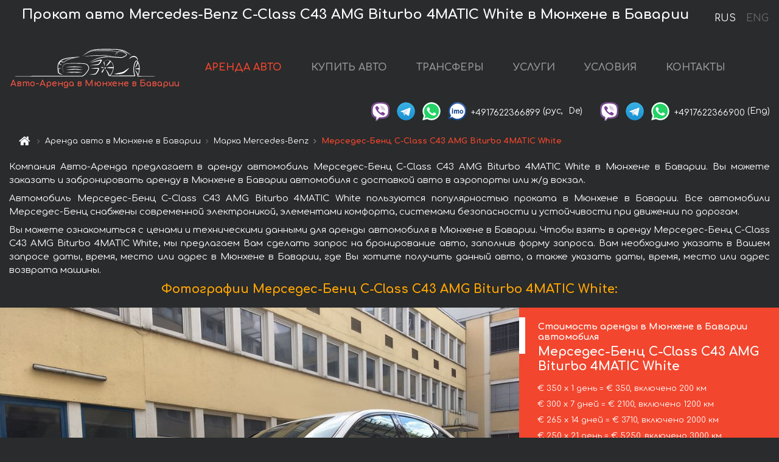

--- FILE ---
content_type: text/html; charset=utf-8
request_url: https://munich-car.de/ru/munich-germany/mercedes--c-class-c43-amg-biturbo-4matic-white
body_size: 9133
content:
<!DOCTYPE html> <html lang="ru"><head><meta charset="UTF-8"><meta name="viewport" content="width=device-width,initial-scale=1,minimum-scale=1,shrink-to-fit=no"> <link rel="alternate" hreflang="x-default" href="https://munich-car.de/en/munich-germany/mercedes--c-class-c43-amg-biturbo-4matic-white" /><link rel="alternate" hreflang="en" href="https://munich-car.de/en/munich-germany/mercedes--c-class-c43-amg-biturbo-4matic-white" /><link rel="alternate" hreflang="de" href="https://munich-car.de/en/munich-germany/mercedes--c-class-c43-amg-biturbo-4matic-white" /><link rel="alternate" hreflang="fr" href="https://munich-car.de/en/munich-germany/mercedes--c-class-c43-amg-biturbo-4matic-white" /><link rel="alternate" hreflang="es" href="https://munich-car.de/en/munich-germany/mercedes--c-class-c43-amg-biturbo-4matic-white" /><link rel="alternate" hreflang="en-it" href="https://munich-car.de/en/munich-germany/mercedes--c-class-c43-amg-biturbo-4matic-white" /><link rel="alternate" hreflang="cs" href="https://munich-car.de/en/munich-germany/mercedes--c-class-c43-amg-biturbo-4matic-white" /><link rel="alternate" hreflang="nl" href="https://munich-car.de/en/munich-germany/mercedes--c-class-c43-amg-biturbo-4matic-white" /><link rel="alternate" hreflang="pt" href="https://munich-car.de/en/munich-germany/mercedes--c-class-c43-amg-biturbo-4matic-white" /><link rel="alternate" hreflang="lb" href="https://munich-car.de/en/munich-germany/mercedes--c-class-c43-amg-biturbo-4matic-white" /><link rel="alternate" hreflang="tr" href="https://munich-car.de/en/munich-germany/mercedes--c-class-c43-amg-biturbo-4matic-white" /><link rel="alternate" hreflang="ar" href="https://munich-car.de/en/munich-germany/mercedes--c-class-c43-amg-biturbo-4matic-white" /><link rel="alternate" hreflang="da" href="https://munich-car.de/en/munich-germany/mercedes--c-class-c43-amg-biturbo-4matic-white" /><link rel="alternate" hreflang="he" href="https://munich-car.de/en/munich-germany/mercedes--c-class-c43-amg-biturbo-4matic-white" /><link rel="alternate" hreflang="pl" href="https://munich-car.de/en/munich-germany/mercedes--c-class-c43-amg-biturbo-4matic-white" /><link rel="alternate" hreflang="ru" href="https://munich-car.de/ru/munich-germany/mercedes--c-class-c43-amg-biturbo-4matic-white" /><link rel="alternate" hreflang="uk" href="https://munich-car.de/ru/munich-germany/mercedes--c-class-c43-amg-biturbo-4matic-white" /><link rel="alternate" hreflang="be" href="https://munich-car.de/ru/munich-germany/mercedes--c-class-c43-amg-biturbo-4matic-white" /><link rel="alternate" hreflang="kk" href="https://munich-car.de/ru/munich-germany/mercedes--c-class-c43-amg-biturbo-4matic-white" /><link rel="alternate" hreflang="uz" href="https://munich-car.de/ru/munich-germany/mercedes--c-class-c43-amg-biturbo-4matic-white" /><link rel="alternate" hreflang="ce" href="https://munich-car.de/ru/munich-germany/mercedes--c-class-c43-amg-biturbo-4matic-white" /><link rel="alternate" hreflang="am" href="https://munich-car.de/ru/munich-germany/mercedes--c-class-c43-amg-biturbo-4matic-white" /><link rel="alternate" hreflang="az" href="https://munich-car.de/ru/munich-germany/mercedes--c-class-c43-amg-biturbo-4matic-white" /><link rel="alternate" hreflang="lt" href="https://munich-car.de/ru/munich-germany/mercedes--c-class-c43-amg-biturbo-4matic-white" /><link rel="alternate" hreflang="lv" href="https://munich-car.de/ru/munich-germany/mercedes--c-class-c43-amg-biturbo-4matic-white" /><link rel="alternate" hreflang="et" href="https://munich-car.de/ru/munich-germany/mercedes--c-class-c43-amg-biturbo-4matic-white" /><link rel="alternate" hreflang="ka" href="https://munich-car.de/ru/munich-germany/mercedes--c-class-c43-amg-biturbo-4matic-white" /> <link rel="canonical" href="https://munich-car.de/ru/munich-germany/mercedes--c-class-c43-amg-biturbo-4matic-white" /> <title>Аренда автомобиля Мерседес-Бенц C-Class C43 AMG Biturbo 4MATIC White в Мюнхене в Баварии</title><meta name="description" content="Прокат автомобиля Mercedes-Benz C-Class C43 AMG Biturbo 4MATIC White в Мюнхене в Баварии. Условия и цены на аренду."/><meta name="keywords" content="аренда Мерседес-Бенц C-Class C43 AMG Biturbo 4MATIC White, цена на аренду авто в Мюнхене в Баварии, стоимость проката машины, залог за автомобиль, аренда, прокат, бронирование, цена, характеристики, бизнес-класс, комфортабельный автомобиль"/> <link rel="apple-touch-icon" sizes="180x180" href="/apple-touch-icon.png"><link rel="icon" type="image/png" sizes="32x32" href="/favicon-32x32.png"><link rel="icon" type="image/png" sizes="16x16" href="/favicon-16x16.png"><link rel="manifest" href="/site.webmanifest"><link rel="mask-icon" href="/safari-pinned-tab.svg" color="#5bbad5"><meta name="msapplication-TileColor" content="#da532c"><meta name="theme-color" content="#ffffff"><link rel="shortcut icon" type="image/x-icon" href="/favicon-32x32.png"/> <link href="https://fonts.googleapis.com/css2?family=Comfortaa:wght@400;700&display=swap" rel="stylesheet"><link href="/fonts/fontello/css/fontello.css" rel="stylesheet"> <link href="https://maxcdn.bootstrapcdn.com/font-awesome/4.7.0/css/font-awesome.min.css" rel="stylesheet" integrity="sha384-wvfXpqpZZVQGK6TAh5PVlGOfQNHSoD2xbE+QkPxCAFlNEevoEH3Sl0sibVcOQVnN" crossOrigin="anonymous"> <link rel="stylesheet" href="https://stackpath.bootstrapcdn.com/bootstrap/4.3.1/css/bootstrap.min.css" integrity="sha384-ggOyR0iXCbMQv3Xipma34MD+dH/1fQ784/j6cY/iJTQUOhcWr7x9JvoRxT2MZw1T" crossorigin="anonymous"> <link  href="https://cdnjs.cloudflare.com/ajax/libs/fotorama/4.6.4/fotorama.css" rel="stylesheet"> <link href="https://cdnjs.cloudflare.com/ajax/libs/gijgo/1.9.13/combined/css/gijgo.min.css" rel="stylesheet" type="text/css" /> <script src="https://code.jquery.com/jquery-3.3.1.min.js" integrity="sha256-FgpCb/KJQlLNfOu91ta32o/NMZxltwRo8QtmkMRdAu8=" crossOrigin="anonymous"></script> <script src="https://cdnjs.cloudflare.com/ajax/libs/fotorama/4.6.4/fotorama.js"></script> <link rel="stylesheet" href="/libs/intl-tel-input/css/intlTelInput.css"/> <script src="/libs/intl-tel-input/js/intlTelInput.min.js"></script> <script>let carId="mercedes--c-class-c43-amg-biturbo-4matic-white",exclusiveOffer=false,carToken="ws7kur9g3y",carImagesId=['c78b000e080364ed6b52d1c2adef812e','21abdda3fa1ea9e681acb56b24b1cc3b','9042e35b497fdf34aedeac93cf724d27','a24fbef73ab90c1cfd5920df38459108','5b834bd4581d13f725ef0fcd2e82e568','a269be533ce1da423904ccc1e4c1c496','d8a85220b7fd2af2c5ade21703aa2fe5','6673144071d93f35b737859aaffdd147','3bac06ebab353897a82049940e647810','0a1fdd1fe31c235d83e15f3af95c751a','cae5c0e17eaf50bf4712472e2580a001',]</script><meta property="og:title" content="Аренда автомобиля Мерседес-Бенц C-Class C43 AMG Biturbo 4MATIC White в Мюнхене в Баварии"/><meta property="og:type" content="website"/><meta property="og:url" content="https://munich-car.de/ru/munich-germany/mercedes--c-class-c43-amg-biturbo-4matic-white"/>  <meta property="og:image" content="https://munich-car.de/img/cars-img/mercedes--c-class-c43-amg-biturbo-4matic-white/mercedes--c-class-c43-amg-biturbo-4matic-white--c78b000e080364ed6b52d1c2adef812e--640x480.jpg"/><meta property="og:image:secure_url" content="https://munich-car.de/img/cars-img/mercedes--c-class-c43-amg-biturbo-4matic-white/mercedes--c-class-c43-amg-biturbo-4matic-white--c78b000e080364ed6b52d1c2adef812e--640x480.jpg"/><meta property="og:image:alt" content="Прокат авто Мерседес-Бенц C-Class C43 AMG Biturbo 4MATIC White в Мюнхене в Баварии"/><meta property="og:description" content="Прокат автомобиля Мерседес-Бенц C-Class C43 AMG Biturbo 4MATIC White в Мюнхене в Баварии. Условия и цены на аренду."/> <meta property="og:locale" content="ru_RU" /><meta property="og:locale:alternate" content="ru_RU" /><meta property="og:locale:alternate" content="ru_UA" /><meta property="og:locale:alternate" content="be_RY" /><meta property="og:locale:alternate" content="kk_Cyrl" /><meta property="og:locale:alternate" content="hy_AM" /><meta property="og:locale:alternate" content="az_Cyrl" /><meta property="og:locale:alternate" content="lt_LT" /><meta property="og:locale:alternate" content="lv_LV" /><meta property="og:locale:alternate" content="et_EE" /><meta property="og:locale:alternate" content="ka_GE" /> <meta property="og:site_name" content="Аренда престижных авто и машин бизнес-класса в Европе. Трансферы из аэропортов и городов в Европе."/>  <!-- Global site tag (gtag.js) - Google Analytics -->
<script async src="https://www.googletagmanager.com/gtag/js?id=UA-106057562-21"></script>
<script>window.dataLayer = window.dataLayer || []; function gtag(){dataLayer.push(arguments);} gtag('js', new Date()); gtag('config', 'UA-106057562-21');</script>   <script>const lng="ru",pathToImg="/img/cars-img",minRentalDays=1</script><script defer="defer" src="/js/vendors.bc9e51.bundle.js"></script><script defer="defer" src="/js/carDetails.bc9e51.bundle.js"></script><link href="/css/carDetails.bc9e51.css" rel="stylesheet"></head><body>  <!-- Yandex.Metrika counter --> <script> (function(m,e,t,r,i,k,a){m[i]=m[i]||function(){(m[i].a=m[i].a||[]).push(arguments)}; m[i].l=1*new Date();k=e.createElement(t),a=e.getElementsByTagName(t)[0],k.async=1,k.src=r,a.parentNode.insertBefore(k,a)}) (window, document, "script", "https://cdn.jsdelivr.net/npm/yandex-metrica-watch/tag.js", "ym"); ym(48092792, "init", { clickmap:true, trackLinks:true, accurateTrackBounce:true }); </script> <noscript><div><img src="https://mc.yandex.ru/watch/48092792" style="position:absolute; left:-9999px;" alt="" /></div></noscript> <!-- /Yandex.Metrika counter -->   <!-- Rating Mail.ru counter -->
<script>
  var _tmr = window._tmr || (window._tmr = []);
  _tmr.push({id: "3015829", type: "pageView", start: (new Date()).getTime()});
  (function (d, w, id) {
    if (d.getElementById(id)) return;
    var ts = d.createElement("script"); ts.async = true; ts.id = id;
    ts.src = "https://top-fwz1.mail.ru/js/code.js";
    var f = function () {var s = d.getElementsByTagName("script")[0]; s.parentNode.insertBefore(ts, s);};
    if (w.opera == "[object Opera]") { d.addEventListener("DOMContentLoaded", f, false); } else { f(); }
  })(document, window, "topmailru-code");
</script><noscript><div>
  <img src="https://top-fwz1.mail.ru/counter?id=2929131;js=na" style="border:0;position:absolute;left:-9999px;" alt="Top.Mail.Ru" />
</div></noscript>
<!-- //Rating Mail.ru counter -->
   <div class="menu-flags"><a class="active" href="/ru/munich-germany/mercedes--c-class-c43-amg-biturbo-4matic-white" title="Авто-Аренда компания, русская версия сайта">RUS </a><a class="" href="/en/munich-germany/mercedes--c-class-c43-amg-biturbo-4matic-white" title="Авто-Аренда компания, английская версия сайта">ENG</a></div>  <h1>Прокат авто Mercedes-Benz C-Class C43 AMG Biturbo 4MATIC White в Мюнхене в Баварии</h1> <header class="page-header"><nav class="navbar navbar-expand-lg navbar-dark"><a class="navbar-brand mb-0 logo-link" href="/ru"><img src="/img/logo/auto-arenda-logo.png" class="d-inline-block align-top rounded logo" alt="Авто-Аренда логотип"><h2>Авто-Аренда в Мюнхене в Баварии</h2></a><button class="navbar-toggler navbar-toggler-right" type="button" data-toggle="collapse" data-target="#navbarMenu" aria-controls="navbarMenu" aria-expanded="false" aria-label="Toggle navigation"><span class="navbar-toggler-icon"></span></button> <div class="collapse navbar-collapse" id="navbarMenu"><ul class="navbar-nav"><li class="nav-item active"><a class="nav-link" href="/ru/munich-germany">АРЕНДА АВТО</a></li><li class="nav-item">  <a class="nav-link" href="/ru/buy-car">КУПИТЬ АВТО</a>  </li><li class="nav-item"><a class="nav-link" href="/ru/transfer">ТРАНСФЕРЫ</a></li><li class="nav-item"><a class="nav-link" href="/ru/services">УСЛУГИ</a></li><li class="nav-item"><a class="nav-link" href="/ru/terms-and-conditions">УСЛОВИЯ</a></li><li class="nav-item"><a class="nav-link" href="/ru/contacts">КОНТАКТЫ</a></li></ul></div> </nav> <address class="top-address"><div class="social-line"><a target="_blank" class="viber-link" href="viber://chat?number=+4917622366899" title="Viber"><span class="social-logos viber"></span></a> <a target="_blank" href="https://t.me/RentVIPLuxurySportCar" title="Telegram"><span class="social-logos telegram"></span></a> <a target="_blank" href="https://wa.me/4917622366899" title="WhatsApp"><span class="social-logos whats-app"></span></a> <span class="social-logos imo"></span> <span class="social-number">+4917622366899</span><span class="social-name"> (рус, </span><span class="social-name"> De)</span></div><div class="social-line"><a target="_blank" class="viber-link" href="viber://chat?number=+4917622366900" title="Viber"><span class="social-logos viber"></span></a> <a target="_blank" href="https://t.me/auto_arenda_eu" title="Telegram"><span class="social-logos telegram not-action"></span></a> <a target="_blank" href="https://wa.me/4917622366900" title="WhatsApp"><span class="social-logos whats-app"></span></a> <span class="social-number">+4917622366900</span><span class="social-name"> (Eng)</span></div></address>   <div class="breadcrumb-container"><ol class="breadcrumb" itemscope itemtype="https://schema.org/BreadcrumbList"><li class="breadcrumb-item"><a href="/ru"><span class="icon-home"></span> <span></span></a></li><li class="breadcrumb-item" itemprop="itemListElement" itemscope itemtype="https://schema.org/ListItem"><span></span> <a href="/ru/munich-germany" itemprop="item"><span itemprop="name">Аренда авто в Мюнхене в Баварии</span></a><meta itemprop="position" content="1"/></li><li class="breadcrumb-item" itemprop="itemListElement" itemscope itemtype="https://schema.org/ListItem"><span></span> <a href="/ru/mercedes" itemprop="item"><span itemprop="name">Марка Mercedes-Benz</span></a><meta itemprop="position" content="2"/></li><li class="breadcrumb-item active" itemprop="itemListElement" itemscope itemtype="https://schema.org/ListItem" aria-current="page"><span></span> <span itemprop="name">Мерседес-Бенц C-Class C43 AMG Biturbo 4MATIC White</span><meta itemprop="position" content="3"/></li></ol></div>  </header> <main class="container-fluid" itemscope itemtype="https://schema.org/Product"><div class="articles-paragraphs"><header itemprop="description">  <p class="ap">Компания Авто-Аренда предлагает в аренду автомобиль Мерседес-Бенц C-Class C43 AMG Biturbo 4MATIC White в Мюнхене в Баварии. Вы можете заказать и забронировать аренду в Мюнхене в Баварии автомобиля с доставкой авто в аэропорты или ж/д вокзал.</p><p class="ap">Автомобиль Мерседес-Бенц C-Class C43 AMG Biturbo 4MATIC White пользуются популярностью проката в Мюнхене в Баварии. Все автомобили Мерседес-Бенц снабжены современной электроникой, элементами комфорта, системами безопасности и устойчивости при движении по дорогам.</p><p class="ap">Вы можете ознакомиться с ценами и техническими данными для аренды автомобиля в Мюнхене в Баварии. Чтобы взять в аренду Мерседес-Бенц C-Class C43 AMG Biturbo 4MATIC White, мы предлагаем Вам сделать запрос на бронирование авто, заполнив форму запроса. Вам необходимо указать в Вашем запросе даты, время, место или адрес в Мюнхене в Баварии, где Вы хотите получить данный авто, а также указать даты, время, место или адрес возврата машины.</p> </header></div><div class="row"><h2 class="article-title gallery-title">Фотографии Мерседес-Бенц C-Class C43 AMG Biturbo 4MATIC White:</h2>   <div itemprop="image" itemscope itemtype="https://schema.org/ImageObject"><meta itemprop="url" content="https://munich-car.de/img/cars-img/mercedes--c-class-c43-amg-biturbo-4matic-white/mercedes--c-class-c43-amg-biturbo-4matic-white--c78b000e080364ed6b52d1c2adef812e--1280x960.jpg"/><meta itemprop="alternateName" content="Прокат автомобиля Мерседес-Бенц C-Class C43 AMG Biturbo 4MATIC White в Мюнхене в Баварии, фото 1"/></div>  <div itemprop="image" itemscope itemtype="https://schema.org/ImageObject"><meta itemprop="url" content="https://munich-car.de/img/cars-img/mercedes--c-class-c43-amg-biturbo-4matic-white/mercedes--c-class-c43-amg-biturbo-4matic-white--21abdda3fa1ea9e681acb56b24b1cc3b--1280x960.jpg"/><meta itemprop="alternateName" content="Прокат автомобиля Мерседес-Бенц C-Class C43 AMG Biturbo 4MATIC White в Мюнхене в Баварии, фото 2"/></div>  <div itemprop="image" itemscope itemtype="https://schema.org/ImageObject"><meta itemprop="url" content="https://munich-car.de/img/cars-img/mercedes--c-class-c43-amg-biturbo-4matic-white/mercedes--c-class-c43-amg-biturbo-4matic-white--9042e35b497fdf34aedeac93cf724d27--1280x960.jpg"/><meta itemprop="alternateName" content="Прокат автомобиля Мерседес-Бенц C-Class C43 AMG Biturbo 4MATIC White в Мюнхене в Баварии, фото 3"/></div>  <div itemprop="image" itemscope itemtype="https://schema.org/ImageObject"><meta itemprop="url" content="https://munich-car.de/img/cars-img/mercedes--c-class-c43-amg-biturbo-4matic-white/mercedes--c-class-c43-amg-biturbo-4matic-white--a24fbef73ab90c1cfd5920df38459108--1280x960.jpg"/><meta itemprop="alternateName" content="Прокат автомобиля Мерседес-Бенц C-Class C43 AMG Biturbo 4MATIC White в Мюнхене в Баварии, фото 4"/></div>  <div itemprop="image" itemscope itemtype="https://schema.org/ImageObject"><meta itemprop="url" content="https://munich-car.de/img/cars-img/mercedes--c-class-c43-amg-biturbo-4matic-white/mercedes--c-class-c43-amg-biturbo-4matic-white--5b834bd4581d13f725ef0fcd2e82e568--1280x960.jpg"/><meta itemprop="alternateName" content="Прокат автомобиля Мерседес-Бенц C-Class C43 AMG Biturbo 4MATIC White в Мюнхене в Баварии, фото 5"/></div>  <div itemprop="image" itemscope itemtype="https://schema.org/ImageObject"><meta itemprop="url" content="https://munich-car.de/img/cars-img/mercedes--c-class-c43-amg-biturbo-4matic-white/mercedes--c-class-c43-amg-biturbo-4matic-white--a269be533ce1da423904ccc1e4c1c496--1280x960.jpg"/><meta itemprop="alternateName" content="Прокат автомобиля Мерседес-Бенц C-Class C43 AMG Biturbo 4MATIC White в Мюнхене в Баварии, фото 6"/></div>  <div itemprop="image" itemscope itemtype="https://schema.org/ImageObject"><meta itemprop="url" content="https://munich-car.de/img/cars-img/mercedes--c-class-c43-amg-biturbo-4matic-white/mercedes--c-class-c43-amg-biturbo-4matic-white--d8a85220b7fd2af2c5ade21703aa2fe5--1280x960.jpg"/><meta itemprop="alternateName" content="Прокат автомобиля Мерседес-Бенц C-Class C43 AMG Biturbo 4MATIC White в Мюнхене в Баварии, фото 7"/></div>  <div itemprop="image" itemscope itemtype="https://schema.org/ImageObject"><meta itemprop="url" content="https://munich-car.de/img/cars-img/mercedes--c-class-c43-amg-biturbo-4matic-white/mercedes--c-class-c43-amg-biturbo-4matic-white--6673144071d93f35b737859aaffdd147--1280x960.jpg"/><meta itemprop="alternateName" content="Прокат автомобиля Мерседес-Бенц C-Class C43 AMG Biturbo 4MATIC White в Мюнхене в Баварии, фото 8"/></div>  <div itemprop="image" itemscope itemtype="https://schema.org/ImageObject"><meta itemprop="url" content="https://munich-car.de/img/cars-img/mercedes--c-class-c43-amg-biturbo-4matic-white/mercedes--c-class-c43-amg-biturbo-4matic-white--3bac06ebab353897a82049940e647810--1280x960.jpg"/><meta itemprop="alternateName" content="Прокат автомобиля Мерседес-Бенц C-Class C43 AMG Biturbo 4MATIC White в Мюнхене в Баварии, фото 9"/></div>  <div itemprop="image" itemscope itemtype="https://schema.org/ImageObject"><meta itemprop="url" content="https://munich-car.de/img/cars-img/mercedes--c-class-c43-amg-biturbo-4matic-white/mercedes--c-class-c43-amg-biturbo-4matic-white--0a1fdd1fe31c235d83e15f3af95c751a--1280x960.jpg"/><meta itemprop="alternateName" content="Прокат автомобиля Мерседес-Бенц C-Class C43 AMG Biturbo 4MATIC White в Мюнхене в Баварии, фото 10"/></div>  <div itemprop="image" itemscope itemtype="https://schema.org/ImageObject"><meta itemprop="url" content="https://munich-car.de/img/cars-img/mercedes--c-class-c43-amg-biturbo-4matic-white/mercedes--c-class-c43-amg-biturbo-4matic-white--cae5c0e17eaf50bf4712472e2580a001--1280x960.jpg"/><meta itemprop="alternateName" content="Прокат автомобиля Мерседес-Бенц C-Class C43 AMG Biturbo 4MATIC White в Мюнхене в Баварии, фото 11"/></div>  <div class="com-lg-9 col-xl-8 no-gutters fotorama-container" id="info"><div id="fotorama" class="fotorama" data-width="1280" data-ratio="4/3" data-nav="thumbs" data-thumbheight="96" data-thumbwidth="128" data-auto="true">  </div></div><div class="com-lg-3 col-xl-4 no-gutters details-container"><div class="container-fluid car-info"><div class="row">    <div class="car-price marker"><h3>Стоимость аренды в Мюнхене в Баварии автомобиля <span class="car-name"><span itemprop="brand" itemtype="https://schema.org/Brand" itemscope><span itemprop="name">Мерседес-Бенц</span></span><span itemprop="model"> C-Class C43 AMG Biturbo 4MATIC White</span></span></h3><div itemprop="offers" itemscope itemtype="https://schema.org/Offer">    <div class="season-normal">  <meta itemprop="availability" content="https://schema.org/InStock"/><meta itemprop="priceValidUntil" content="2030-01-01"/><ul class="car-details ">   <li>  <span>€ 350 х 1 день = € 350, включено 200 км </span></li>    <li>  <span>€ 300 х 7 дней = € 2100, включено 1200 км </span></li>    <li>  <span>€ 265 х 14 дней = € 3710, включено 2000 км </span></li>    <li>  <span>€ 250 х 21 день = € 5250, включено 3000 км </span></li>    <li>  <meta itemprop="priceCurrency" content="EUR"><meta itemprop="price" content="6000">  <span>€ 214 х 28 дней = € 6000, включено 3500 км </span></li>   </ul></div>   <div class="calculate-price-button-wrapper"><a itemprop="url" class="calculate-price-button btn btn-light" href="#calculator">Расчёт стоимости авто <span class="icon-right-open"></span></a></div>  </div>  <hr/><ul class="car-details">  <li>€ 1 / км – Цена за превышение лимита по пробегу</li>    <li>€ 5000 – Залог/Ответственность/Франшиза. Залоговая сумма блокируется нами на кредитной карте водителя ИЛИ предоставляется Вами наличными при получении авто.</li>  </ul>  </div>   <div class="car-characteristics marker">    <h3>Технические характеристики <span class="car-name" itemprop="name">Мерседес-Бенц C-Class C43 AMG Biturbo 4MATIC White</span></h3>   <ul class="car-details">    <li>Коробка передач – Автоматическая КП</li>     <li>Количество мест – 5</li>     <li>Навигация – есть</li>   </ul>   <hr/>   <ul class="car-details">    <li>Минимальный возраст водителя (лет) – 25</li>   </ul>  </div></div></div></div></div><div class="row car-request"><section class="container">   <script>const templateH = "ч",
        templateM = "мин",
        templateD = "суток(сутки)",
        templateKm = "км",
        carPrice = {
            "pricePackages": { "Standard": {
                    "price": [0,350,700,1050,1400,1750,2100,2100,2400,2700,3000,3300,3600,3900,3710,3975,4240,4505,4770,5035,5300,5250,5500,5750,6000,6000,6000,6000,6000],
                    "km": [0,200,400,600,800,1000,1200,1200,1371,1543,1714,1886,2000,2000,2000,2571,2743,2914,3000,3000,3000,3000,3500,3500,3500,3500,3500,3500,3500],
                    "extraKm": "1"
                },    }
        }</script><h2 class="text-center" id="calculator">Расчёт стоимости аренды автомобиля Мерседес-Бенц C-Class C43 AMG Biturbo 4MATIC White</h2><form id="carCalcRequestForm" method="post" autocomplete="off"><fieldset><div class="form-group row"><div class="col-12">&nbsp;</div></div><div class="form-group row"><div class="col-12 text-center"><strong>Начало аренды (получение авто) или трансфера</strong></div></div><div class="form-group row"><label for="dateStart" class="col-3 col-form-label text-right text-nowrap">Дата</label><div class="col-auto"><input id="dateStart" name="dateStart" class="form-control" type="text" maxlength="100" aria-describedby="name" readonly="readonly" autocomplete="off"></div></div><div class="input-group row time-select"><label for="timeStart" class="col-3 col-form-label text-right text-nowrap">Время</label><div class="col-6 input-group time-field"><div class="input-group-append icon-for-field-wrapper"><div class="icon-for-field"><i class="gj-icon clock clock-icon"></i></div></div><select id="timeStart" name="timeStart"></select></div></div><div class="form-group row"><div class="col-12">&nbsp;</div></div><div class="form-group row"><div class="col-12 text-center"><strong>Окончание аренды (возврат авто) или трансфера</strong></div></div><div class="form-group row"><label for="dateEnd" class="col-3 col-form-label text-right text-nowrap">Дата</label><div class="col-auto"><input id="dateEnd" name="dateEnd" class="form-control" type="text" aria-describedby="name" readonly="readonly" autocomplete="off"></div></div><div class="input-group row time-select"><label for="timeEnd" class="col-3 col-form-label text-right text-nowrap">Время</label><div class="col-6 input-group time-field"><div class="input-group-append icon-for-field-wrapper"><div class="icon-for-field"><i class="gj-icon clock clock-icon"></i></div></div><select id="timeEnd" name="timeEnd"></select></div></div><div class="form-group row"><div class="col-12">&nbsp;</div></div><div class="alert alert-danger hide" role="alert" id="alertNoDateTime">Дата и время возврата авто не могут быть раньше чем Дата и время получения авто.</div><div class="alert alert-danger hide" role="alert" id="calcDaysLimit">Рассчёт стоимость аренды автомобиля ограничен максимум 28 суток. Если Вас интересует аренда более чем на 28 суток, Вы можете сделать запрос нам на емаил.</div><div class="alert alert-danger hide" role="alert" id="calcDaysMinLimit">суток - минимальный срок аренды данного автомобиля.</div><div class=""><div class="alert alert-info" id="calcDuration"><h4 class="alert-heading">Инфо:</h4><p></p><p id="calcDurationDescribe">На основании введённых Вами данных выше, расчётная продолжительность аренды авто составляет <span class="font-weight-bold" id="durH"></span><span class="font-weight-bold" id="durM"></span>, что при посуточной аренде соответствует <span class="font-weight-bold"><span class="font-weight-bold" id="durD"></span> суткам</span>.</p></div></div><div class=""><div id="calcPackages" class="hide"><div class="hide" id="carPackageStandard"><br/><h5 class="alert-heading font-weight-bold"> Пакет &#34;Стандарт&#34; <span class="badge badge-warning">€ <span class="price-per-day"></span> в день</span></h5><div class="alert package-alert" id="alertStandard"><p><span class="font-weight-bold car-package-price"></span> - стоимость за <span class="font-weight-bold car-package-days"></span> аренды. </p><hr class="top-border-color"><p><span class="font-weight-bold car-package-km"></span> пробега включено в стоимость аренды. </p><p><span class="font-weight-bold car-package-extra-km"></span> - стоимость за 1 км превышения пробега. </p><p><span class="font-weight-bold">€ 5000</span> - Залог/Ответственность/Франшиза </p><button class="btn btn-primary btn-package" id="butStandard">ВЫБРАТЬ</button></div></div><div class="hide" id="carPackageEconomical"><br/><h5 class="alert-heading font-weight-bold"> Пакет &#34;Эконом&#34; <span class="badge badge-warning">€ <span class="price-per-day"></span> в день</span></h5><div class="alert package-alert" id="alertEconomical"><p><span class="font-weight-bold car-package-price"></span> - стоимость за <span class="font-weight-bold car-package-days"></span> аренды. </p><hr class="top-border-color"><p><span class="font-weight-bold car-package-km"></span> пробега включено в стоимость аренды. </p><p><span class="font-weight-bold car-package-extra-km"></span> - стоимость за 1 км превышения пробега. </p><p><span class="font-weight-bold">€ 5000</span> - Залог/Ответственность/Франшиза </p><button class="btn btn-primary btn-package" id="butEconomical">ВЫБРАТЬ</button></div></div><div class="hide" id="carPackageMinimal"><br/><h5 class="alert-heading font-weight-bold"> Пакет &#34;Минимальный&#34; <span class="badge badge-warning">€ <span class="price-per-day"></span> в день</span></h5><div class="alert package-alert" id="alertMinimal"><p><span class="font-weight-bold car-package-price"></span> - стоимость за <span class="font-weight-bold car-package-days"></span> аренды. </p><hr class="top-border-color"><p><span class="font-weight-bold car-package-km"></span> пробега включено в стоимость аренды. </p><p><span class="font-weight-bold car-package-extra-km"></span> - стоимость за 1 км превышения пробега. </p><p><span class="font-weight-bold">€ 5000</span> - Залог/Ответственность/Франшиза </p><button class="btn btn-primary btn-package" id="butMinimal">ВЫБРАТЬ</button></div></div><div id="depositInfo" class="alert alert-info" role="alert"><strong>Залоговая сумма</strong> блокируется нами на кредитной карте водителя ИЛИ предоставляется Вами наличными при получении авто.</div><div id="welcomeToForm" class="alert alert-info" role="alert">Если Вы хотите сделать запрос на доступность данного автомобиля на указанные Вами даты - заполните форму ниже, пожалуйста.</div></div></div><div class="form-group row"><div class="col-12"><hr class="border-top-1"></div></div><div class="form-group row"><div class="col-12 text-center"><strong>Контактные данные</strong></div></div><div class=""><div class="form-group row hide" id="selectPackages"><label for="selPackage" class="col-auto col-form-label text-right text-nowrap">Выберите Ценовой Пакет для авто:</label><div class="col-auto"><select class="custom-select сol-100" id="selPackage"></select></div></div></div><div class="form-group row bottom-margin-02"><div class="col text-center">Место получения авто (город, гостиница, аэропорт и т. д.)</div></div><div class="form-group row"><label for="cityStart" class="col-3 col-form-label text-right text-nowrap"></label><div class="col-auto"><input id="cityStart" name="cityStart" class="form-control" type="text" maxlength="100" aria-describedby="name" autocomplete="off"></div></div><div class="form-group row bottom-margin-02"><div class="col text-center">Место окончания аренды (город, гостиница и т. д.)</div></div><div class="form-group row"><label for="cityEnd" class="col-3 col-form-label text-right text-nowrap"></label><div class="col-auto"><input id="cityEnd" name="cityEnd" class="form-control" type="text" maxlength="100" aria-describedby="name" autocomplete="off"></div></div><hr><div class="form-group row"><label for="name" class="col-3 col-form-label text-right text-nowrap">Имя</label><div class="col-auto"><input id="name" name="name" class="form-control" type="text" maxlength="100" aria-describedby="name" autocomplete="off"></div></div><div class="form-group row"><label for="email" class="col-3 col-form-label text-right text-nowrap">Е-маил</label><div class="col-auto"><input id="email" name="email" class="form-control" type="text" maxlength="100" aria-describedby="email" autocomplete="off"></div></div><div class="input-group"><div class="checkbox"><label><input type="checkbox" name="isSubscribe" checked="checked" value="true" autocomplete="off"> оповещать об информации через Е-маил</label></div></div><div class="form-group row"><label for="phone" class="col-3 col-form-label text-right text-nowrap">Телефон</label><div class="col-auto"><input id="phone" name="phone" class="form-control" type="text" maxlength="100" aria-describedby="phone" autocomplete="off"></div><div class="col small"><div>Пожалуйста, напишите Ваш контактный номер телефона в полном международном формате.</div><div>Формат выглядит следующим образом:</div><div>+Код_страны Код_оператора Номер</div><div>Например, <strong>+49 176 22366899</strong></div></div></div><div id="messageDiv" class="form-group"><label for="message" class="col-form-label">Ваши вопросы по бронированию автомобиля или трансферу (авто с водителем)</label><div class="col-auto"><textarea id="message" name="message" class="form-control" rows="5" maxlength="2000" aria-describedby="message"></textarea></div></div>  <div class="alert alert-warning hide" id="calcDeliveryWarning"><p>Рассчётные цены не включают в себя подачу, доставку автомобиля, перегон или перевоз авто в другой город. Услуги доставки и возврата авто рассчитываются отдельно по запросу.</p></div>  <div class="alert alert-danger hide" id="calcNotFillData"><p>Не заполнены все обязательные поля в форме. Заполните пожалуйста поля, помеченные красным цветом выше - даты начала и окончания аренды, а также поля в форме &#34;Контактные данные и запрос автомобиля&#34;.</p></div><div id="carCalcRequestFormButtonDiv" class="text-right form-group has-success"><button id="carCalcRequestFormButton" class="btn btn-primary">ОТПРАВИТЬ</button></div></fieldset></form>    </section></div></main> <footer class="footer-bottom"><div class="footer-copyright"><span class="text-muted copyright">Авторские права © 2026 Авто-Аренда</span><a href="/ru/cookie-policy" class="policies">Cookie Policy</a><a href="/ru/privacy-policy" class="policies">Политика конфиденциальности</a></div></footer> <div class="cookies-and-tracking hide alert alert-light alert-dismissible fixed-bottom text-secondary" role="alert"><button type="button" class="close" data-dismiss="alert" aria-label="Close"><span aria-hidden="true">&times;</span></button> <span class="cookies-message">Продолжив просмотр сайта или нажав <strong>"Принять все"</strong>, вы даёте согласие на <a href="/ru/cookie-policy">”Политику в отношении файлов cookie”</a> и соглашаетесь сохранить в вашем браузере куки-файлы (основные и внешние), позволяющие нам получать больше маркетинговой информации, регистрировать особенности использования сайта и улучшать навигацию на сайте. <button class="btn-cookies-and-tracking btn btn-secondary btn-sm">Принять все</button></span></div>      <script src="https://cdnjs.cloudflare.com/ajax/libs/popper.js/1.14.7/umd/popper.min.js" integrity="sha384-UO2eT0CpHqdSJQ6hJty5KVphtPhzWj9WO1clHTMGa3JDZwrnQq4sF86dIHNDz0W1" crossorigin="anonymous"></script> <script src="https://stackpath.bootstrapcdn.com/bootstrap/4.3.1/js/bootstrap.min.js" integrity="sha384-JjSmVgyd0p3pXB1rRibZUAYoIIy6OrQ6VrjIEaFf/nJGzIxFDsf4x0xIM+B07jRM" crossorigin="anonymous"></script> <script>$(document).ready((function(){var a=$("#fotorama").fotorama().data("fotorama"),o="128x96";function t(){var t="1280x960",i=window.innerWidth;if(i>=1200&&i<=1500&&(t="1024x768"),i>1024&&i<1200&&(t="1280x960"),i>640&&i<=1024?t="1024x768":i>400&&i<=640?t="640x480":i<=400&&(t="400x300"),o!=t){var h=[];carImagesId.forEach((function(a){h.push({img:pathToImg+"/"+carId+"/"+carId+"--"+a+"--"+t+".jpg",thumb:pathToImg+"/"+carId+"/"+carId+"--"+a+"--128x96.jpg"})})),a.load(h),o=t}}function i(){var a=$("main").outerWidth();a<640&&a>470?$(".fotorama").fotorama({thumbheight:72,thumbwidth:96}):a<=470?$(".fotorama").fotorama({thumbheight:48,thumbwidth:64}):$(".fotorama").fotorama({thumbheight:96,thumbwidth:128})}t(),i(),$(window).resize((function(){t(),i()}))})),$(document).ready((function(){$("#radioSeasonHigh").click((function(a){$(".season-normal").hide(),$(".season-high").show()})),$("#radioSeasonNormal").click((function(a){$(".season-normal").show(),$(".season-high").hide()}))}))</script></body></html>